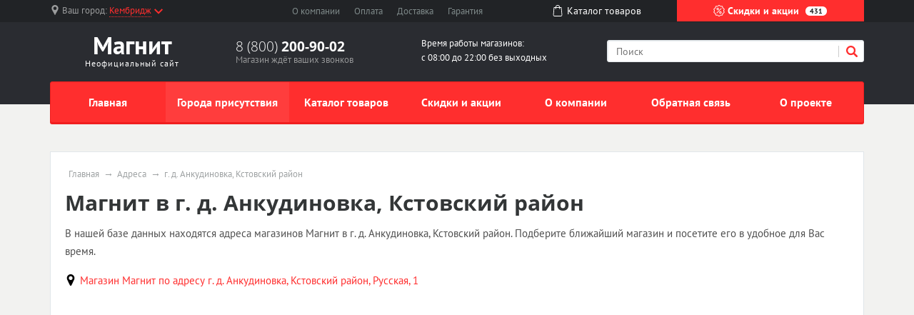

--- FILE ---
content_type: text/css; charset: UTF-8;charset=UTF-8
request_url: https://magnit-stores.ru/custom.css
body_size: 549
content:

header #top-line .region a > span { border-bottom: 1px dotted #ff2e2e;
}
a { color: #ff2e2e;
}
a:hover { text-decoration: none; color: #ff2e2e;
}
header #top-line .region svg.chevrone-down { fill: #ff2e2e;
}
header #top-line .color-button a { background: #ff2e2e;
}
header #top-line .color-button a:hover { background: #ff3d3d;
}
header #header-line .logo a span.big span.custom { color: #ff2e2e;
}
header #header-line .search button.submit svg { fill: #ff2e2e;
}
#mainmenu nav.navbar ul.navbar-nav { background: #ff2e2e; border: 1px solid #f01f1f; box-shadow: 0 2px 0 #f01f1f;
}
#mainmenu nav.navbar ul.navbar-nav li a.nav-link:hover,
#mainmenu nav.navbar ul.navbar-nav li.active a.nav-link,
#mainmenu nav.navbar ul.navbar-nav li a.nav-link.active { background: #ff3d3d;
}
ul.index_slider_tabs li.index_slider_here a { background: #ff2e2e;
}
ul.index_slider_tabs li { border-color: #ff2e2e;
}
.advantages_block .advantages_icon { background: #ff2e2e;
}
footer .popular a.button-show-popular.active { background: #ff2e2e;
}
footer .popular .popular-block a.title { color: #ff2e2e;
}
footer .popular .popular-block ul li a:hover { color: #ff2e2e;
}
footer .footer .top-block .menu dt { color: #ff2e2e;
}
footer .footer .top-block .menu dd:before { background: #ff2e2e;
}
footer .footer .top-block .menu dd a:hover { color: #ff2e2e;
}
footer .popular .popular-block a.title:hover { border-color: #ff2e2e;
}
/* MENU LINKS COLOR */
#mainmenu nav.navbar ul.navbar-nav li a.nav-link { color: #ffffff;
}
header #top-line .color-button a { color: #ffffff;
}
header #top-line .color-button a svg { fill: #ffffff;
}
div.region-current { color: #ff2e2e;
}
.price { color: #ff2e2e;
}
input.button, button.button { background: #ff2e2e; border: 1px solid #f01f1f; box-shadow: 0 1px 0 #ff3d3d;
}
input.button:hover, button:hover { background: #ff3d3d;
}
.navbar-header { border-top: 1px solid #f01f1f; border-bottom: 1px solid #f01f1f; background-color: #ff2e2e;
}
.navbar-toggler:hover { background: #ff3d3d;
}